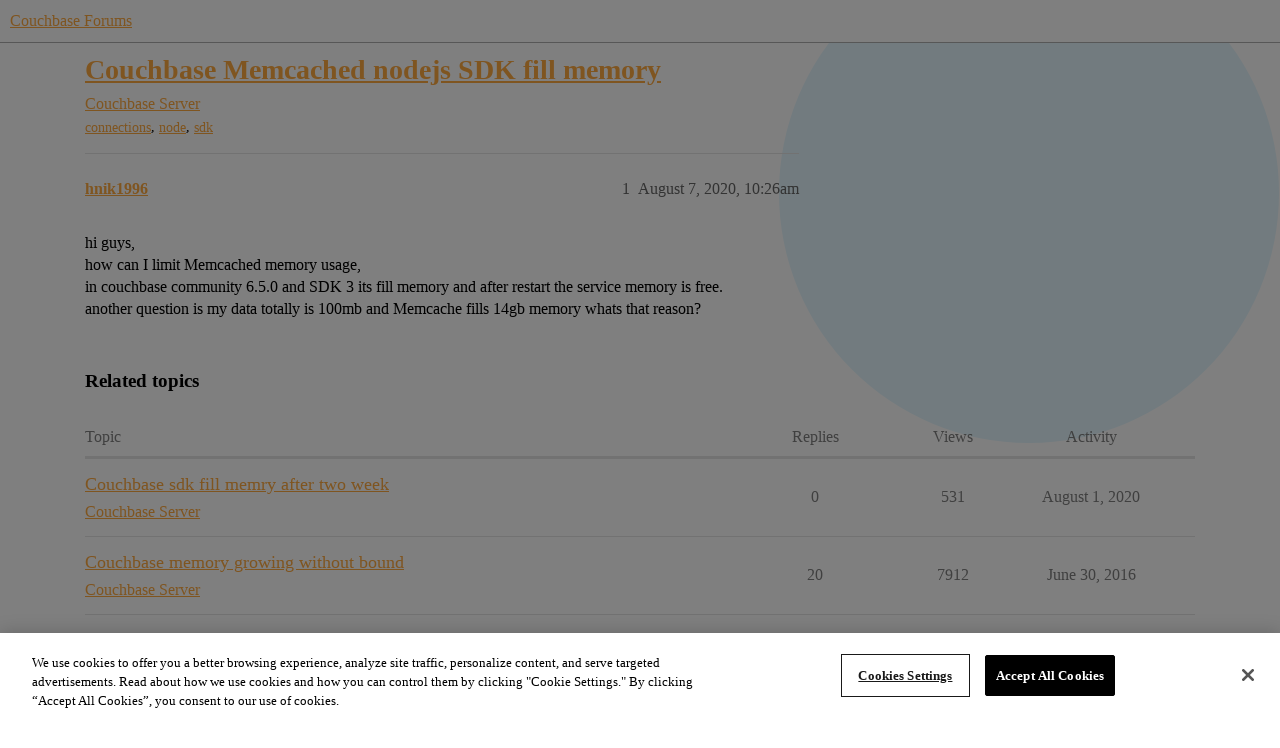

--- FILE ---
content_type: text/html; charset=utf-8
request_url: https://www.couchbase.com/forums/t/couchbase-memcached-nodejs-sdk-fill-memory/27093
body_size: 4153
content:
<!DOCTYPE html>
<html lang="en">
  <head>
    <meta charset="utf-8">
    <title>Couchbase Memcached nodejs SDK fill memory - Couchbase Server - Couchbase Forums</title>
    <meta name="description" content="hi guys, 
how can I limit Memcached memory usage, 
in couchbase community  6.5.0 and SDK 3  its fill memory and after restart the service memory is free. 
another question is my data totally is 100mb and Memcache fills 1&amp;hellip;">
    <meta name="generator" content="Discourse 2026.1.0-latest - https://github.com/discourse/discourse version f8f53ac5e8e4348ae308fcddc078766463d5e5f3">
<link rel="icon" type="image/png" href="https://global.discourse-cdn.com/couchbase/optimized/2X/5/5c3358874946bfe880e9bf3ffda96c2bc67451a6_2_32x32.png">
<link rel="apple-touch-icon" type="image/png" href="https://global.discourse-cdn.com/couchbase/optimized/2X/b/b979c51a7b008edb40f4aaf42a8b8946bc100805_2_180x180.png">
<meta name="theme-color" media="all" content="#ffffff">

<meta name="color-scheme" content="light">

<meta name="viewport" content="width=device-width, initial-scale=1.0, minimum-scale=1.0, viewport-fit=cover">
<meta name="discourse-base-uri" content="/forums">
<link rel="canonical" href="https://www.couchbase.com/forums/t/couchbase-memcached-nodejs-sdk-fill-memory/27093" />


<link rel="search" type="application/opensearchdescription+xml" href="https://www.couchbase.com/forums/opensearch.xml" title="Couchbase Forums Search">

    
    <link href="https://sea2.discourse-cdn.com/couchbase/forums/stylesheets/color_definitions_couchbase-peach_9_5_1f0d249593fb93933422acc5aebabb4255ca9e26.css?__ws=www.couchbase.com" media="all" rel="stylesheet" class="light-scheme" data-scheme-id="9"/>

<link href="https://sea2.discourse-cdn.com/couchbase/forums/stylesheets/common_a002a4f35323235e27390dc06e5ee78ec81ead32.css?__ws=www.couchbase.com" media="all" rel="stylesheet" data-target="common"  />

  <link href="https://sea2.discourse-cdn.com/couchbase/forums/stylesheets/mobile_a002a4f35323235e27390dc06e5ee78ec81ead32.css?__ws=www.couchbase.com" media="(max-width: 39.99999rem)" rel="stylesheet" data-target="mobile"  />
  <link href="https://sea2.discourse-cdn.com/couchbase/forums/stylesheets/desktop_a002a4f35323235e27390dc06e5ee78ec81ead32.css?__ws=www.couchbase.com" media="(min-width: 40rem)" rel="stylesheet" data-target="desktop"  />



    <link href="https://sea2.discourse-cdn.com/couchbase/forums/stylesheets/checklist_a002a4f35323235e27390dc06e5ee78ec81ead32.css?__ws=www.couchbase.com" media="all" rel="stylesheet" data-target="checklist"  />
    <link href="https://sea2.discourse-cdn.com/couchbase/forums/stylesheets/discourse-ai_a002a4f35323235e27390dc06e5ee78ec81ead32.css?__ws=www.couchbase.com" media="all" rel="stylesheet" data-target="discourse-ai"  />
    <link href="https://sea2.discourse-cdn.com/couchbase/forums/stylesheets/discourse-akismet_a002a4f35323235e27390dc06e5ee78ec81ead32.css?__ws=www.couchbase.com" media="all" rel="stylesheet" data-target="discourse-akismet"  />
    <link href="https://sea2.discourse-cdn.com/couchbase/forums/stylesheets/discourse-algolia_a002a4f35323235e27390dc06e5ee78ec81ead32.css?__ws=www.couchbase.com" media="all" rel="stylesheet" data-target="discourse-algolia"  />
    <link href="https://sea2.discourse-cdn.com/couchbase/forums/stylesheets/discourse-cakeday_a002a4f35323235e27390dc06e5ee78ec81ead32.css?__ws=www.couchbase.com" media="all" rel="stylesheet" data-target="discourse-cakeday"  />
    <link href="https://sea2.discourse-cdn.com/couchbase/forums/stylesheets/discourse-data-explorer_a002a4f35323235e27390dc06e5ee78ec81ead32.css?__ws=www.couchbase.com" media="all" rel="stylesheet" data-target="discourse-data-explorer"  />
    <link href="https://sea2.discourse-cdn.com/couchbase/forums/stylesheets/discourse-details_a002a4f35323235e27390dc06e5ee78ec81ead32.css?__ws=www.couchbase.com" media="all" rel="stylesheet" data-target="discourse-details"  />
    <link href="https://sea2.discourse-cdn.com/couchbase/forums/stylesheets/discourse-github_a002a4f35323235e27390dc06e5ee78ec81ead32.css?__ws=www.couchbase.com" media="all" rel="stylesheet" data-target="discourse-github"  />
    <link href="https://sea2.discourse-cdn.com/couchbase/forums/stylesheets/discourse-lazy-videos_a002a4f35323235e27390dc06e5ee78ec81ead32.css?__ws=www.couchbase.com" media="all" rel="stylesheet" data-target="discourse-lazy-videos"  />
    <link href="https://sea2.discourse-cdn.com/couchbase/forums/stylesheets/discourse-local-dates_a002a4f35323235e27390dc06e5ee78ec81ead32.css?__ws=www.couchbase.com" media="all" rel="stylesheet" data-target="discourse-local-dates"  />
    <link href="https://sea2.discourse-cdn.com/couchbase/forums/stylesheets/discourse-narrative-bot_a002a4f35323235e27390dc06e5ee78ec81ead32.css?__ws=www.couchbase.com" media="all" rel="stylesheet" data-target="discourse-narrative-bot"  />
    <link href="https://sea2.discourse-cdn.com/couchbase/forums/stylesheets/discourse-policy_a002a4f35323235e27390dc06e5ee78ec81ead32.css?__ws=www.couchbase.com" media="all" rel="stylesheet" data-target="discourse-policy"  />
    <link href="https://sea2.discourse-cdn.com/couchbase/forums/stylesheets/discourse-presence_a002a4f35323235e27390dc06e5ee78ec81ead32.css?__ws=www.couchbase.com" media="all" rel="stylesheet" data-target="discourse-presence"  />
    <link href="https://sea2.discourse-cdn.com/couchbase/forums/stylesheets/discourse-solved_a002a4f35323235e27390dc06e5ee78ec81ead32.css?__ws=www.couchbase.com" media="all" rel="stylesheet" data-target="discourse-solved"  />
    <link href="https://sea2.discourse-cdn.com/couchbase/forums/stylesheets/discourse-templates_a002a4f35323235e27390dc06e5ee78ec81ead32.css?__ws=www.couchbase.com" media="all" rel="stylesheet" data-target="discourse-templates"  />
    <link href="https://sea2.discourse-cdn.com/couchbase/forums/stylesheets/discourse-topic-voting_a002a4f35323235e27390dc06e5ee78ec81ead32.css?__ws=www.couchbase.com" media="all" rel="stylesheet" data-target="discourse-topic-voting"  />
    <link href="https://sea2.discourse-cdn.com/couchbase/forums/stylesheets/footnote_a002a4f35323235e27390dc06e5ee78ec81ead32.css?__ws=www.couchbase.com" media="all" rel="stylesheet" data-target="footnote"  />
    <link href="https://sea2.discourse-cdn.com/couchbase/forums/stylesheets/hosted-site_a002a4f35323235e27390dc06e5ee78ec81ead32.css?__ws=www.couchbase.com" media="all" rel="stylesheet" data-target="hosted-site"  />
    <link href="https://sea2.discourse-cdn.com/couchbase/forums/stylesheets/poll_a002a4f35323235e27390dc06e5ee78ec81ead32.css?__ws=www.couchbase.com" media="all" rel="stylesheet" data-target="poll"  />
    <link href="https://sea2.discourse-cdn.com/couchbase/forums/stylesheets/spoiler-alert_a002a4f35323235e27390dc06e5ee78ec81ead32.css?__ws=www.couchbase.com" media="all" rel="stylesheet" data-target="spoiler-alert"  />
    <link href="https://sea2.discourse-cdn.com/couchbase/forums/stylesheets/discourse-ai_mobile_a002a4f35323235e27390dc06e5ee78ec81ead32.css?__ws=www.couchbase.com" media="(max-width: 39.99999rem)" rel="stylesheet" data-target="discourse-ai_mobile"  />
    <link href="https://sea2.discourse-cdn.com/couchbase/forums/stylesheets/discourse-solved_mobile_a002a4f35323235e27390dc06e5ee78ec81ead32.css?__ws=www.couchbase.com" media="(max-width: 39.99999rem)" rel="stylesheet" data-target="discourse-solved_mobile"  />
    <link href="https://sea2.discourse-cdn.com/couchbase/forums/stylesheets/discourse-topic-voting_mobile_a002a4f35323235e27390dc06e5ee78ec81ead32.css?__ws=www.couchbase.com" media="(max-width: 39.99999rem)" rel="stylesheet" data-target="discourse-topic-voting_mobile"  />
    <link href="https://sea2.discourse-cdn.com/couchbase/forums/stylesheets/discourse-ai_desktop_a002a4f35323235e27390dc06e5ee78ec81ead32.css?__ws=www.couchbase.com" media="(min-width: 40rem)" rel="stylesheet" data-target="discourse-ai_desktop"  />
    <link href="https://sea2.discourse-cdn.com/couchbase/forums/stylesheets/discourse-topic-voting_desktop_a002a4f35323235e27390dc06e5ee78ec81ead32.css?__ws=www.couchbase.com" media="(min-width: 40rem)" rel="stylesheet" data-target="discourse-topic-voting_desktop"  />
    <link href="https://sea2.discourse-cdn.com/couchbase/forums/stylesheets/poll_desktop_a002a4f35323235e27390dc06e5ee78ec81ead32.css?__ws=www.couchbase.com" media="(min-width: 40rem)" rel="stylesheet" data-target="poll_desktop"  />

  <link href="https://sea2.discourse-cdn.com/couchbase/forums/stylesheets/common_theme_12_c52a0051cb409f43c6583a079936a20091a2cfe9.css?__ws=www.couchbase.com" media="all" rel="stylesheet" data-target="common_theme" data-theme-id="12" data-theme-name="discourse clickable topic"/>
<link href="https://sea2.discourse-cdn.com/couchbase/forums/stylesheets/common_theme_10_081debb9097d2ce3e3f94fed3b9eb3f478157a00.css?__ws=www.couchbase.com" media="all" rel="stylesheet" data-target="common_theme" data-theme-id="10" data-theme-name="modern category + group boxes"/>
<link href="https://sea2.discourse-cdn.com/couchbase/forums/stylesheets/common_theme_5_db5dc3852d7164a8c9ce38d9000ad586c782ef80.css?__ws=www.couchbase.com" media="all" rel="stylesheet" data-target="common_theme" data-theme-id="5" data-theme-name="mint"/>
<link href="https://sea2.discourse-cdn.com/couchbase/forums/stylesheets/common_theme_16_645db952432c7a327b13f3691032e64b5cea9d15.css?__ws=www.couchbase.com" media="all" rel="stylesheet" data-target="common_theme" data-theme-id="16" data-theme-name="couchbase 2"/>
<link href="https://sea2.discourse-cdn.com/couchbase/forums/stylesheets/common_theme_4_cd313cc8c0a2bb358bfc4d1a2ba88c67c370611b.css?__ws=www.couchbase.com" media="all" rel="stylesheet" data-target="common_theme" data-theme-id="4" data-theme-name="header alignment fix"/>
    <link href="https://sea2.discourse-cdn.com/couchbase/forums/stylesheets/mobile_theme_10_fdf6eb40f31776df6a10592f47726f44124b9a30.css?__ws=www.couchbase.com" media="(max-width: 39.99999rem)" rel="stylesheet" data-target="mobile_theme" data-theme-id="10" data-theme-name="modern category + group boxes"/>
<link href="https://sea2.discourse-cdn.com/couchbase/forums/stylesheets/mobile_theme_5_e88b75e496236ee9b412cd74d65e392b323c7763.css?__ws=www.couchbase.com" media="(max-width: 39.99999rem)" rel="stylesheet" data-target="mobile_theme" data-theme-id="5" data-theme-name="mint"/>
    <link href="https://sea2.discourse-cdn.com/couchbase/forums/stylesheets/desktop_theme_5_35e98e2787b84b97c22440d802d9b52d79068b05.css?__ws=www.couchbase.com" media="(min-width: 40rem)" rel="stylesheet" data-target="desktop_theme" data-theme-id="5" data-theme-name="mint"/>
<link href="https://sea2.discourse-cdn.com/couchbase/forums/stylesheets/desktop_theme_16_7389a0c931027b5d50e7846c8ece13ec8ce57c9c.css?__ws=www.couchbase.com" media="(min-width: 40rem)" rel="stylesheet" data-target="desktop_theme" data-theme-id="16" data-theme-name="couchbase 2"/>

    <!-- OneTrust Cookies Consent Notice start for couchbase.com -->
<script src="https://cdn.cookielaw.org/scripttemplates/otSDKStub.js" type="text/javascript" charset="UTF-8" data-domain-script="748511ff-10bf-44bf-88b8-36382e5b5fd9" nonce="Co4nHwIQYS2sF08YPaZRqT8g9"></script>
<script defer="" src="https://sea2.discourse-cdn.com/couchbase/forums/theme-javascripts/2df556397df68459021c8c7a3df544d74b5bfb1b.js?__ws=www.couchbase.com" data-theme-id="17" nonce="Co4nHwIQYS2sF08YPaZRqT8g9"></script>
<!-- OneTrust Cookies Consent Notice end for couchbase.com -->
    
        <link rel="alternate nofollow" type="application/rss+xml" title="RSS feed of &#39;Couchbase Memcached nodejs SDK fill memory&#39;" href="https://www.couchbase.com/forums/t/couchbase-memcached-nodejs-sdk-fill-memory/27093.rss" />
    <meta property="og:site_name" content="Couchbase Forums" />
<meta property="og:type" content="website" />
<meta name="twitter:card" content="summary" />
<meta name="twitter:image" content="https://global.discourse-cdn.com/couchbase/original/2X/0/01f9ae109c030e7bf64d0812eaa8a3b08cf5ce60.png" />
<meta property="og:image" content="https://global.discourse-cdn.com/couchbase/original/2X/3/3d0d79fb182d067253be4666da0e1ec321b9536b.svg" />
<meta property="og:url" content="https://www.couchbase.com/forums/t/couchbase-memcached-nodejs-sdk-fill-memory/27093" />
<meta name="twitter:url" content="https://www.couchbase.com/forums/t/couchbase-memcached-nodejs-sdk-fill-memory/27093" />
<meta property="og:title" content="Couchbase Memcached nodejs SDK fill memory" />
<meta name="twitter:title" content="Couchbase Memcached nodejs SDK fill memory" />
<meta property="og:description" content="hi guys,  how can I limit Memcached memory usage,  in couchbase community  6.5.0 and SDK 3  its fill memory and after restart the service memory is free.  another question is my data totally is 100mb and Memcache fills 14gb memory whats that reason?" />
<meta name="twitter:description" content="hi guys,  how can I limit Memcached memory usage,  in couchbase community  6.5.0 and SDK 3  its fill memory and after restart the service memory is free.  another question is my data totally is 100mb and Memcache fills 14gb memory whats that reason?" />
<meta property="og:article:section" content="Couchbase Server" />
<meta property="og:article:section:color" content="EC1E2C" />
<meta property="og:article:tag" content="connections" />
<meta property="og:article:tag" content="node" />
<meta property="og:article:tag" content="sdk" />
<meta property="article:published_time" content="2020-08-07T10:26:31+00:00" />
<meta property="og:ignore_canonical" content="true" />


    <script type="application/ld+json">{"@context":"http://schema.org","@type":"QAPage","name":"Couchbase Memcached nodejs SDK fill memory","mainEntity":{"@type":"Question","name":"Couchbase Memcached nodejs SDK fill memory","text":"hi guys,\n\nhow can I limit Memcached memory usage,\n\nin couchbase community  6.5.0 and SDK 3  its fill memory and after restart the service memory is free.\n\nanother question is my data totally is 100mb and Memcache fills 14gb memory whats that reason?","upvoteCount":0,"answerCount":0,"datePublished":"2020-08-07T10:26:31.085Z","author":{"@type":"Person","name":"hnik1996","url":"https://www.couchbase.com/forums/u/hnik1996"}}}</script>
  </head>
  <body class="crawler ">
    
    <header>
  <a href="/forums/">Couchbase Forums</a>
</header>

    <div id="main-outlet" class="wrap" role="main">
        <div id="topic-title">
    <h1>
      <a href="/forums/t/couchbase-memcached-nodejs-sdk-fill-memory/27093">Couchbase Memcached nodejs SDK fill memory</a>
    </h1>

      <div class="topic-category" itemscope itemtype="http://schema.org/BreadcrumbList">
          <span itemprop="itemListElement" itemscope itemtype="http://schema.org/ListItem">
            <a href="/forums/c/couchbase-server/15" class="badge-wrapper bullet" itemprop="item">
              <span class='badge-category-bg' style='background-color: #EC1E2C'></span>
              <span class='badge-category clear-badge'>
                <span class='category-name' itemprop='name'>Couchbase Server</span>
              </span>
            </a>
            <meta itemprop="position" content="1" />
          </span>
      </div>

      <div class="topic-category">
        <div class='discourse-tags list-tags'>
            <a href='https://www.couchbase.com/forums/tag/connections' class='discourse-tag' rel="tag">connections</a>, 
            <a href='https://www.couchbase.com/forums/tag/node' class='discourse-tag' rel="tag">node</a>, 
            <a href='https://www.couchbase.com/forums/tag/sdk' class='discourse-tag' rel="tag">sdk</a>
        </div>
      </div>
  </div>

  

    <div itemscope itemtype='http://schema.org/DiscussionForumPosting'>
      <meta itemprop='headline' content='Couchbase Memcached nodejs SDK fill memory'>
      <link itemprop='url' href='https://www.couchbase.com/forums/t/couchbase-memcached-nodejs-sdk-fill-memory/27093'>
      <meta itemprop='datePublished' content='2020-08-07T10:26:31Z'>
        <meta itemprop='articleSection' content='Couchbase Server'>
      <meta itemprop='keywords' content='connections, node, sdk'>
      <div itemprop='publisher' itemscope itemtype="http://schema.org/Organization">
        <meta itemprop='name' content='Couchbase Forums'>
          <div itemprop='logo' itemscope itemtype="http://schema.org/ImageObject">
            <meta itemprop='url' content='https://global.discourse-cdn.com/couchbase/original/2X/0/01f9ae109c030e7bf64d0812eaa8a3b08cf5ce60.png'>
          </div>
      </div>


          <div id='post_1'  class='topic-body crawler-post'>
            <div class='crawler-post-meta'>
              <span class="creator" itemprop="author" itemscope itemtype="http://schema.org/Person">
                <a itemprop="url" rel='nofollow' href='https://www.couchbase.com/forums/u/hnik1996'><span itemprop='name'>hnik1996</span></a>
                
              </span>

                <link itemprop="mainEntityOfPage" href="https://www.couchbase.com/forums/t/couchbase-memcached-nodejs-sdk-fill-memory/27093">


              <span class="crawler-post-infos">
                  <time  datetime='2020-08-07T10:26:31Z' class='post-time'>
                    August 7, 2020, 10:26am
                  </time>
                  <meta itemprop='dateModified' content='2020-08-07T17:22:29Z'>
              <span itemprop='position'>1</span>
              </span>
            </div>
            <div class='post' itemprop='text'>
              <p>hi guys,<br>
how can I limit Memcached memory usage,<br>
in couchbase community  6.5.0 and SDK 3  its fill memory and after restart the service memory is free.<br>
another question is my data totally is 100mb and Memcache fills 14gb memory whats that reason?</p>
            </div>

            <div itemprop="interactionStatistic" itemscope itemtype="http://schema.org/InteractionCounter">
              <meta itemprop="interactionType" content="http://schema.org/LikeAction"/>
              <meta itemprop="userInteractionCount" content="0" />
              <span class='post-likes'></span>
            </div>


            
          </div>
    </div>


    <div id="related-topics" class="more-topics__list " role="complementary" aria-labelledby="related-topics-title">
  <h3 id="related-topics-title" class="more-topics__list-title">
    Related topics
  </h3>
  <div class="topic-list-container" itemscope itemtype='http://schema.org/ItemList'>
    <meta itemprop='itemListOrder' content='http://schema.org/ItemListOrderDescending'>
    <table class='topic-list'>
      <thead>
        <tr>
          <th>Topic</th>
          <th></th>
          <th class="replies">Replies</th>
          <th class="views">Views</th>
          <th>Activity</th>
        </tr>
      </thead>
      <tbody>
          <tr class="topic-list-item" id="topic-list-item-27012">
            <td class="main-link" itemprop='itemListElement' itemscope itemtype='http://schema.org/ListItem'>
              <meta itemprop='position' content='1'>
              <span class="link-top-line">
                <a itemprop='url' href='https://www.couchbase.com/forums/t/couchbase-sdk-fill-memry-after-two-week/27012' class='title raw-link raw-topic-link'>Couchbase sdk fill memry after two week</a>
              </span>
              <div class="link-bottom-line">
                  <a href='/forums/c/couchbase-server/15' class='badge-wrapper bullet'>
                    <span class='badge-category-bg' style='background-color: #EC1E2C'></span>
                    <span class='badge-category clear-badge'>
                      <span class='category-name'>Couchbase Server</span>
                    </span>
                  </a>
                  <div class="discourse-tags">
                  </div>
              </div>
            </td>
            <td class="replies">
              <span class='posts' title='posts'>0</span>
            </td>
            <td class="views">
              <span class='views' title='views'>531</span>
            </td>
            <td>
              August 1, 2020
            </td>
          </tr>
          <tr class="topic-list-item" id="topic-list-item-8839">
            <td class="main-link" itemprop='itemListElement' itemscope itemtype='http://schema.org/ListItem'>
              <meta itemprop='position' content='2'>
              <span class="link-top-line">
                <a itemprop='url' href='https://www.couchbase.com/forums/t/couchbase-memory-growing-without-bound/8839' class='title raw-link raw-topic-link'>Couchbase memory growing without bound</a>
              </span>
              <div class="link-bottom-line">
                  <a href='/forums/c/couchbase-server/15' class='badge-wrapper bullet'>
                    <span class='badge-category-bg' style='background-color: #EC1E2C'></span>
                    <span class='badge-category clear-badge'>
                      <span class='category-name'>Couchbase Server</span>
                    </span>
                  </a>
                  <div class="discourse-tags">
                  </div>
              </div>
            </td>
            <td class="replies">
              <span class='posts' title='posts'>20</span>
            </td>
            <td class="views">
              <span class='views' title='views'>7912</span>
            </td>
            <td>
              June 30, 2016
            </td>
          </tr>
          <tr class="topic-list-item" id="topic-list-item-6106">
            <td class="main-link" itemprop='itemListElement' itemscope itemtype='http://schema.org/ListItem'>
              <meta itemprop='position' content='3'>
              <span class="link-top-line">
                <a itemprop='url' href='https://www.couchbase.com/forums/t/connection-error-when-i-run-node-js-with-couchbase-sever-connection/6106' class='title raw-link raw-topic-link'>Connection error when i run node.js with couchbase sever connection</a>
              </span>
              <div class="link-bottom-line">
                  <a href='/forums/c/node-js-sdk/12' class='badge-wrapper bullet'>
                    <span class='badge-category-bg' style='background-color: #81D742'></span>
                    <span class='badge-category clear-badge'>
                      <span class='category-name'>Node.js SDK</span>
                    </span>
                  </a>
                  <div class="discourse-tags">
                  </div>
              </div>
            </td>
            <td class="replies">
              <span class='posts' title='posts'>3</span>
            </td>
            <td class="views">
              <span class='views' title='views'>2184</span>
            </td>
            <td>
              February 8, 2016
            </td>
          </tr>
          <tr class="topic-list-item" id="topic-list-item-4385">
            <td class="main-link" itemprop='itemListElement' itemscope itemtype='http://schema.org/ListItem'>
              <meta itemprop='position' content='4'>
              <span class="link-top-line">
                <a itemprop='url' href='https://www.couchbase.com/forums/t/memory-usage-over-quota-on-couchbase-server-3-0-1/4385' class='title raw-link raw-topic-link'>Memory usage over quota on Couchbase-server 3.0.1</a>
              </span>
              <div class="link-bottom-line">
                  <a href='/forums/c/couchbase-server/15' class='badge-wrapper bullet'>
                    <span class='badge-category-bg' style='background-color: #EC1E2C'></span>
                    <span class='badge-category clear-badge'>
                      <span class='category-name'>Couchbase Server</span>
                    </span>
                  </a>
                  <div class="discourse-tags">
                  </div>
              </div>
            </td>
            <td class="replies">
              <span class='posts' title='posts'>8</span>
            </td>
            <td class="views">
              <span class='views' title='views'>4183</span>
            </td>
            <td>
              December 24, 2015
            </td>
          </tr>
          <tr class="topic-list-item" id="topic-list-item-19908">
            <td class="main-link" itemprop='itemListElement' itemscope itemtype='http://schema.org/ListItem'>
              <meta itemprop='position' content='5'>
              <span class="link-top-line">
                <a itemprop='url' href='https://www.couchbase.com/forums/t/cbbackup-memcached-bucket-cbtransfer-memcached-bucket/19908' class='title raw-link raw-topic-link'>Cbbackup &amp; memcached bucket, cbtransfer &amp; memcached bucket</a>
              </span>
              <div class="link-bottom-line">
                  <a href='/forums/c/couchbase-server/15' class='badge-wrapper bullet'>
                    <span class='badge-category-bg' style='background-color: #EC1E2C'></span>
                    <span class='badge-category clear-badge'>
                      <span class='category-name'>Couchbase Server</span>
                    </span>
                  </a>
                  <div class="discourse-tags">
                  </div>
              </div>
            </td>
            <td class="replies">
              <span class='posts' title='posts'>0</span>
            </td>
            <td class="views">
              <span class='views' title='views'>644</span>
            </td>
            <td>
              January 30, 2019
            </td>
          </tr>
      </tbody>
    </table>
  </div>
</div>





    </div>
    <footer class="container wrap">
  <nav class='crawler-nav'>
    <ul>
      <li itemscope itemtype='http://schema.org/SiteNavigationElement'>
        <span itemprop='name'>
          <a href='/forums/' itemprop="url">Home </a>
        </span>
      </li>
      <li itemscope itemtype='http://schema.org/SiteNavigationElement'>
        <span itemprop='name'>
          <a href='/forums/categories' itemprop="url">Categories </a>
        </span>
      </li>
      <li itemscope itemtype='http://schema.org/SiteNavigationElement'>
        <span itemprop='name'>
          <a href='/forums/guidelines' itemprop="url">Guidelines </a>
        </span>
      </li>
        <li itemscope itemtype='http://schema.org/SiteNavigationElement'>
          <span itemprop='name'>
            <a href='https://www.couchbase.com/terms-of-use/' itemprop="url">Terms of Service </a>
          </span>
        </li>
        <li itemscope itemtype='http://schema.org/SiteNavigationElement'>
          <span itemprop='name'>
            <a href='https://www.couchbase.com/privacy-policy/' itemprop="url">Privacy Policy </a>
          </span>
        </li>
    </ul>
  </nav>
  <p class='powered-by-link'>Powered by <a href="https://www.discourse.org">Discourse</a>, best viewed with JavaScript enabled</p>
</footer>

    
    <!-- EXPORTED TAGS --> 




<!-- Tags for Couchbase oneTag --> 
 
<!-- One Tag Conditional Container: Couchbase (6792) | Couchbase oneTag (5045) -->

<script defer="" src="https://sea2.discourse-cdn.com/couchbase/forums/theme-javascripts/765d3fc3b37993abe7dd787de7e1456451838c49.js?__ws=www.couchbase.com" data-theme-id="16" nonce="Co4nHwIQYS2sF08YPaZRqT8g9"></script>
  </body>
  
</html>


--- FILE ---
content_type: text/css
request_url: https://sea2.discourse-cdn.com/couchbase/forums/stylesheets/discourse-cakeday_a002a4f35323235e27390dc06e5ee78ec81ead32.css?__ws=www.couchbase.com
body_size: 76
content:
.cakeday{--cakeday-header-spacing: 2rem}.cakeday .cakeday-months{display:inline-flex;flex-wrap:wrap;align-items:center;gap:0 .75em;margin:.7rem 0 var(--cakeday-header-spacing)}.cakeday .cakeday-months .cakeday-header{margin:0}.cakeday .cakeday-months .select-kit.combo-box .select-kit-header{font-weight:bold;font-size:var(--font-up-1);margin:0}.cakeday .cakeday-header{margin:var(--cakeday-header-spacing) 0 var(--cakeday-header-spacing)}.cakeday ul.user-info-list{display:grid;grid-template-columns:repeat(auto-fit, minmax(15em, 1fr));gap:2em;list-style-type:none;margin:0}.cakeday ul.user-info-list .details{color:var(--primary-medium)}.cakeday ul.user-info-list .user-info-empty-message{color:var(--primary-high);padding-bottom:2em}.cakeday ul.user-info-list .user-info-empty-message p{margin:0}.emoji-images{display:inline-block}
/*# sourceMappingURL=discourse-cakeday_a002a4f35323235e27390dc06e5ee78ec81ead32.css.map?__ws=www.couchbase.com */
